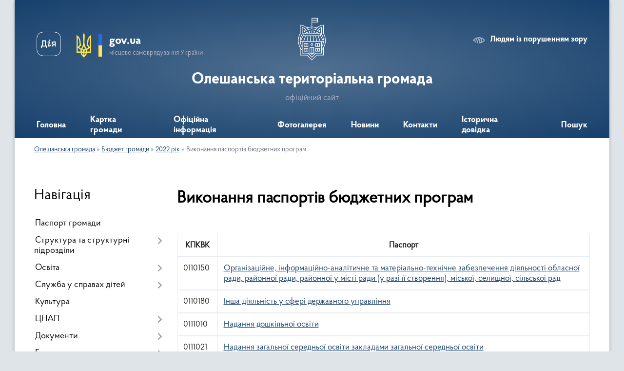

--- FILE ---
content_type: text/html; charset=UTF-8
request_url: https://oleshaotg.gov.ua/vikonannya-pasportiv-bjudzhetnih-program-12-46-06-18-01-2023/
body_size: 16096
content:
<!DOCTYPE html>
<html lang="uk">
<head>
	<!--[if IE]><meta http-equiv="X-UA-Compatible" content="IE=edge"><![endif]-->
	<meta charset="utf-8">
	<meta name="viewport" content="width=device-width, initial-scale=1">
	<!--[if IE]><script>
		document.createElement('header');
		document.createElement('nav');
		document.createElement('main');
		document.createElement('section');
		document.createElement('article');
		document.createElement('aside');
		document.createElement('footer');
		document.createElement('figure');
		document.createElement('figcaption');
	</script><![endif]-->
	<title>Виконання паспортів бюджетних програм | Олешанська територіальна громада офіційний сайт</title>
	<meta name="description" content="КПКВК Паспорт   0110150 Організаційне, інформаційно-аналітичне та матеріально-технічне забезпечення діяльності обласної ради, районної ради, районної у місті ради (у разі її створення), міської, селищної, сільс">
	<meta name="keywords" content="Виконання, паспортів, бюджетних, програм, |, Олешанська, територіальна, громада, офіційний, сайт">

	
		<meta property="og:image" content="//gromada.org.ua/themes/km2/img/logo.svg">
					
		<link rel="apple-touch-icon" sizes="57x57" href="https://gromada.org.ua/apple-icon-57x57.png">
	<link rel="apple-touch-icon" sizes="60x60" href="https://gromada.org.ua/apple-icon-60x60.png">
	<link rel="apple-touch-icon" sizes="72x72" href="https://gromada.org.ua/apple-icon-72x72.png">
	<link rel="apple-touch-icon" sizes="76x76" href="https://gromada.org.ua/apple-icon-76x76.png">
	<link rel="apple-touch-icon" sizes="114x114" href="https://gromada.org.ua/apple-icon-114x114.png">
	<link rel="apple-touch-icon" sizes="120x120" href="https://gromada.org.ua/apple-icon-120x120.png">
	<link rel="apple-touch-icon" sizes="144x144" href="https://gromada.org.ua/apple-icon-144x144.png">
	<link rel="apple-touch-icon" sizes="152x152" href="https://gromada.org.ua/apple-icon-152x152.png">
	<link rel="apple-touch-icon" sizes="180x180" href="https://gromada.org.ua/apple-icon-180x180.png">
	<link rel="icon" type="image/png" sizes="192x192"  href="https://gromada.org.ua/android-icon-192x192.png">
	<link rel="icon" type="image/png" sizes="32x32" href="https://gromada.org.ua/favicon-32x32.png">
	<link rel="icon" type="image/png" sizes="96x96" href="https://gromada.org.ua/favicon-96x96.png">
	<link rel="icon" type="image/png" sizes="16x16" href="https://gromada.org.ua/favicon-16x16.png">
	<link rel="manifest" href="https://gromada.org.ua/manifest.json">
	<meta name="msapplication-TileColor" content="#ffffff">
	<meta name="msapplication-TileImage" content="https://gromada.org.ua/ms-icon-144x144.png">
	<meta name="theme-color" content="#ffffff">
	
	
		<meta name="robots" content="">
	
    <link rel="preload" href="https://cdnjs.cloudflare.com/ajax/libs/font-awesome/5.9.0/css/all.min.css" as="style">
	<link rel="stylesheet" href="https://cdnjs.cloudflare.com/ajax/libs/font-awesome/5.9.0/css/all.min.css" integrity="sha512-q3eWabyZPc1XTCmF+8/LuE1ozpg5xxn7iO89yfSOd5/oKvyqLngoNGsx8jq92Y8eXJ/IRxQbEC+FGSYxtk2oiw==" crossorigin="anonymous" referrerpolicy="no-referrer" />

    <link rel="preload" href="//gromada.org.ua/themes/km2/css/styles_vip.css?v=3.34" as="style">
	<link rel="stylesheet" href="//gromada.org.ua/themes/km2/css/styles_vip.css?v=3.34">
	<link rel="stylesheet" href="//gromada.org.ua/themes/km2/css/9890/theme_vip.css?v=1769823771">
	
		<!--[if lt IE 9]>
	<script src="https://oss.maxcdn.com/html5shiv/3.7.2/html5shiv.min.js"></script>
	<script src="https://oss.maxcdn.com/respond/1.4.2/respond.min.js"></script>
	<![endif]-->
	<!--[if gte IE 9]>
	<style type="text/css">
		.gradient { filter: none; }
	</style>
	<![endif]-->

</head>
<body class="">

	<a href="#top_menu" class="skip-link link" aria-label="Перейти до головного меню (Alt+1)" accesskey="1">Перейти до головного меню (Alt+1)</a>
	<a href="#left_menu" class="skip-link link" aria-label="Перейти до бічного меню (Alt+2)" accesskey="2">Перейти до бічного меню (Alt+2)</a>
    <a href="#main_content" class="skip-link link" aria-label="Перейти до головного вмісту (Alt+3)" accesskey="3">Перейти до текстового вмісту (Alt+3)</a>




	
	<div class="wrap">
		
		<header>
			<div class="header_wrap">
				<div class="logo">
					<a href="https://oleshaotg.gov.ua/" id="logo" class="form_2">
						<img class="svg" src="//gromada.org.ua/themes/km2/img/logo.svg" alt="Герб Олешанська територіальна громада - офіційний сайт">
					</a>
				</div>
				<div class="title">
					<div class="slogan_1">Олешанська територіальна громада</div>
					<div class="slogan_2">офіційний сайт</div>
				</div>
				<div class="gov_ua_block">
					<a class="diia" href="https://diia.gov.ua/" target="_blank" rel="nofollow" title="Державні послуги онлайн"><img src="//gromada.org.ua/themes/km2/img/diia.png" alt="Логотип Diia"></a>
					<img src="//gromada.org.ua/themes/km2/img/gerb.svg" class="gerb" alt="Герб України">
					<span class="devider"></span>
					<div class="title">
						<b>gov.ua</b>
						<span>місцеве самоврядування України</span>
					</div>
				</div>
								<div class="alt_link">
					<a href="#" rel="nofollow" title="Режим високої контастності" onclick="return set_special('930081679a2dfd156e7252edbfd369b0bf04edde');">Людям із порушенням зору</a>
				</div>
								
				<section class="top_nav">
					<nav class="main_menu" id="top_menu">
						<ul>
														<li class="">
								<a href="https://oleshaotg.gov.ua/main/"><span>Головна</span></a>
																							</li>
														<li class="">
								<a href="https://oleshaotg.gov.ua/structure/"><span>Картка громади</span></a>
																							</li>
														<li class="">
								<a href="https://oleshaotg.gov.ua/news/"><span>Офіційна інформація</span></a>
																							</li>
														<li class="">
								<a href="https://oleshaotg.gov.ua/photo/"><span>Фотогалерея</span></a>
																							</li>
														<li class="">
								<a href="https://oleshaotg.gov.ua/novini-16-43-50-26-09-2024/"><span>Новини</span></a>
																							</li>
														<li class="">
								<a href="https://oleshaotg.gov.ua/feedback/"><span>Контакти</span></a>
																							</li>
														<li class="">
								<a href="https://oleshaotg.gov.ua/istorichna-dovidka-17-05-40-26-04-2021/"><span>Історична довідка</span></a>
																							</li>
																				</ul>
					</nav>
					&nbsp;
					<button class="menu-button" id="open-button"><i class="fas fa-bars"></i> Меню сайту</button>
					<a href="https://oleshaotg.gov.ua/search/" rel="nofollow" class="search_button">Пошук</a>
				</section>
				
			</div>
		</header>
				
		<section class="bread_crumbs">
		<div xmlns:v="http://rdf.data-vocabulary.org/#"><a href="/">Олешанська громада</a> &raquo; <a href="/bjudzhet-12-44-00-25-04-2019/">Бюджет громади</a> &raquo; <a href="/2022-rik-11-28-58-20-12-2021/">2022 рік</a> &raquo; <span aria-current="page">Виконання паспортів бюджетних програм</span> </div>
	</section>
	
	<section class="center_block">
		<div class="row">
			<div class="grid-25 fr">
				<aside>
				
									
										<div class="sidebar_title">Навігація</div>
										
					<nav class="sidebar_menu" id="left_menu">
						<ul>
														<li class="">
								<a href="https://oleshaotg.gov.ua/pasport-otg-21-48-33-23-04-2019/"><span>Паспорт громади</span></a>
																							</li>
														<li class=" has-sub">
								<a href="https://oleshaotg.gov.ua/strukturni-pidrozdili-14-10-18-25-04-2019/"><span>Структура та структурні підрозділи</span></a>
																<button onclick="return show_next_level(this);" aria-label="Показати підменю"></button>
																								<ul>
																		<li class="">
										<a href="https://oleshaotg.gov.ua/golova-gromadi-21-51-36-23-04-2019/"><span>Голова громади</span></a>
																													</li>
																		<li class="">
										<a href="https://oleshaotg.gov.ua/vikonavchij-komitet-22-05-51-23-04-2019/"><span>Виконавчий комітет</span></a>
																													</li>
																		<li class="">
										<a href="https://oleshaotg.gov.ua/starosti-21-59-05-23-04-2019/"><span>Старости</span></a>
																													</li>
																		<li class="">
										<a href="https://oleshaotg.gov.ua/zagalnij-viddil-12-33-50-20-05-2019/"><span>Організаційний відділ</span></a>
																													</li>
																		<li class="">
										<a href="https://oleshaotg.gov.ua/zagalnij-viddil-15-12-23-04-01-2021/"><span>Загальний відділ</span></a>
																													</li>
																		<li class=" has-sub">
										<a href="https://oleshaotg.gov.ua/deputatskij-korpus-22-02-04-23-04-2019/"><span>Депутатський корпус</span></a>
																				<button onclick="return show_next_level(this);" aria-label="Показати підменю"></button>
																														<ul>
																						<li><a href="https://oleshaotg.gov.ua/rozpodil-teritorii-za-deputatami-12-56-45-25-04-2019/"><span>Розподіл території за депутатами</span></a></li>
																																</ul>
																			</li>
																		<li class="">
										<a href="https://oleshaotg.gov.ua/viddil-ekonomiki-pidpriemnictva-zhitlovokomunalnogo-gospodarstva-zemelnih-vidnosin-ta-blagoustroju-12-33-23-20-05-2019/"><span>Відділ економіки, підприємництва, житлово-комунального господарства, земельних відносин та благоустрою</span></a>
																													</li>
																		<li class="">
										<a href="https://oleshaotg.gov.ua/viddil-zemelnih-resursiv-15-13-54-04-01-2021/"><span>Відділ земельних ресурсів</span></a>
																													</li>
																		<li class=" has-sub">
										<a href="https://oleshaotg.gov.ua/viddil-osviti-ohoroni-zdorovya-socialnogo-zahistu-kulturi-sportu-turizmu-simi-ta-molodi-i-religii-12-27-28-20-05-2019/"><span>Відділ освіти та охорони здоров’я</span></a>
																				<button onclick="return show_next_level(this);" aria-label="Показати підменю"></button>
																														<ul>
																						<li><a href="https://oleshaotg.gov.ua/oficijni-dokumenti-viddilu-14-06-05-20-05-2019/"><span>Офіційні документи відділу</span></a></li>
																																</ul>
																			</li>
																		<li class="">
										<a href="https://oleshaotg.gov.ua/viddil-sim’i-molodi-sportu-i-turizmu-15-14-58-04-01-2021/"><span>Відділ сім’ї, молоді, спорту і туризму</span></a>
																													</li>
																		<li class="">
										<a href="https://oleshaotg.gov.ua/viddil-finansiv-dohodiv-vidatkiv-obliku-ta-zvitnosti-12-48-13-20-05-2019/"><span>Відділ фінансів</span></a>
																													</li>
																		<li class="">
										<a href="https://oleshaotg.gov.ua/viddil-buhgalterskogo-obliku-ta-zvitnosti-15-16-18-04-01-2021/"><span>Відділ бухгалтерського обліку та звітності</span></a>
																													</li>
																		<li class="">
										<a href="https://oleshaotg.gov.ua/sluzhba-u-spravah-ditej-15-19-50-04-01-2021/"><span>Служба у справах дітей</span></a>
																													</li>
																		<li class="">
										<a href="https://oleshaotg.gov.ua/viddil-nadannya-socialnih-poslug-15-20-25-04-01-2021/"><span>Відділ надання соціальних послуг</span></a>
																													</li>
																		<li class="">
										<a href="https://oleshaotg.gov.ua/centr-nadannya-administrativnih-poslug-12-48-47-20-05-2019/"><span>Центр надання адміністративних послуг</span></a>
																													</li>
																										</ul>
															</li>
														<li class=" has-sub">
								<a href="https://oleshaotg.gov.ua/osvita-13-03-29-25-04-2019/"><span>Освіта</span></a>
																<button onclick="return show_next_level(this);" aria-label="Показати підменю"></button>
																								<ul>
																		<li class=" has-sub">
										<a href="https://oleshaotg.gov.ua/zakladi-zagalnoi-shkilnoi-osviti-13-08-27-25-04-2019/"><span>Заклади загальної середньої освіти</span></a>
																				<button onclick="return show_next_level(this);" aria-label="Показати підменю"></button>
																														<ul>
																						<li><a href="https://oleshaotg.gov.ua/oleshanskij-licej-10-01-19-08-09-2020/"><span>Олешанський ліцей</span></a></li>
																						<li><a href="https://oleshaotg.gov.ua/delivskij-licej-10-01-49-08-09-2020/"><span>Делівський ліцей</span></a></li>
																						<li><a href="https://oleshaotg.gov.ua/budzinska-gimnaziya-10-02-23-08-09-2020/"><span>Будзинська гімназія</span></a></li>
																						<li><a href="https://oleshaotg.gov.ua/dolinska-gimnaziya-10-02-49-08-09-2020/"><span>Долинська гімназія</span></a></li>
																						<li><a href="https://oleshaotg.gov.ua/ozeryanska-gimnaziya-10-03-23-08-09-2020/"><span>Озерянська гімназія</span></a></li>
																																</ul>
																			</li>
																		<li class=" has-sub">
										<a href="https://oleshaotg.gov.ua/zakladi-doshkilnoi-osviti-13-09-02-25-04-2019/"><span>Заклади дошкільної освіти</span></a>
																				<button onclick="return show_next_level(this);" aria-label="Показати підменю"></button>
																														<ul>
																						<li><a href="https://oleshaotg.gov.ua/zdo-romashka-13-14-45-17-05-2019/"><span>ЗДО "Ромашка" с. Олеша</span></a></li>
																						<li><a href="https://oleshaotg.gov.ua/zdo-veselka-13-10-13-25-04-2019/"><span>ЗДО "Веселка" с. Делева</span></a></li>
																						<li><a href="https://oleshaotg.gov.ua/zdo-sonechko-s-petriv-15-07-48-12-05-2021/"><span>ЗДО "Сонечко" с. Петрів</span></a></li>
																																</ul>
																			</li>
																		<li class="">
										<a href="https://oleshaotg.gov.ua/publichna-dokumentaciya-11-08-47-22-02-2021/"><span>Публічна документація</span></a>
																													</li>
																		<li class="">
										<a href="https://oleshaotg.gov.ua/kolektivni-dogovori-09-19-30-10-02-2022/"><span>Колективні договори</span></a>
																													</li>
																										</ul>
															</li>
														<li class=" has-sub">
								<a href="https://oleshaotg.gov.ua/sluzhba-u-spravah-ditej-15-43-34-17-05-2021/"><span>Служба у справах дітей</span></a>
																<button onclick="return show_next_level(this);" aria-label="Показати підменю"></button>
																								<ul>
																		<li class="">
										<a href="https://oleshaotg.gov.ua/novini-13-47-47-31-05-2021/"><span>Новини</span></a>
																													</li>
																		<li class="">
										<a href="https://oleshaotg.gov.ua/bjudzhetni-zapiti-12-36-31-20-12-2021/"><span>Бюджетні запити</span></a>
																													</li>
																		<li class="">
										<a href="https://oleshaotg.gov.ua/opikapikluvannya-11-44-46-24-08-2023/"><span>Форми сімейного виховання</span></a>
																													</li>
																										</ul>
															</li>
														<li class="">
								<a href="https://oleshaotg.gov.ua/kultura-12-05-27-08-07-2019/"><span>Культура</span></a>
																							</li>
														<li class=" has-sub">
								<a href="https://oleshaotg.gov.ua/cnap-16-15-27-29-12-2020/"><span>ЦНАП</span></a>
																<button onclick="return show_next_level(this);" aria-label="Показати підменю"></button>
																								<ul>
																		<li class="">
										<a href="https://oleshaotg.gov.ua/oficijni-dokumenti-16-16-25-29-12-2020/"><span>Офіційні документи</span></a>
																													</li>
																										</ul>
															</li>
														<li class=" has-sub">
								<a href="https://oleshaotg.gov.ua/dokumenti-15-29-53-22-04-2021/"><span>Документи</span></a>
																<button onclick="return show_next_level(this);" aria-label="Показати підменю"></button>
																								<ul>
																		<li class="">
										<a href="https://oleshaotg.gov.ua/docs/"><span>Пошук документів</span></a>
																													</li>
																		<li class="">
										<a href="https://oleshaotg.gov.ua/akti-regulyatornogo-vplivu-13-26-51-28-05-2020/"><span>Регуляторна політика</span></a>
																													</li>
																		<li class="">
										<a href="https://oleshaotg.gov.ua/strategiya-rozvitku-oleshanskoi-tg-15-06-03-10-07-2023/"><span>Стратегія розвитку Олешанської ТГ</span></a>
																													</li>
																		<li class="">
										<a href="https://oleshaotg.gov.ua/miscevi-podatki-ta-zbori-12-21-46-25-07-2023/"><span>Місцеві податки та збори</span></a>
																													</li>
																		<li class="">
										<a href="https://oleshaotg.gov.ua/socialnoekonomichnij-rozvitok-16-08-11-28-03-2025/"><span>Соціально-економічний розвиток</span></a>
																													</li>
																										</ul>
															</li>
														<li class="active has-sub">
								<a href="https://oleshaotg.gov.ua/bjudzhet-12-44-00-25-04-2019/"><span>Бюджет громади</span></a>
																<button onclick="return show_next_level(this);" aria-label="Показати підменю"></button>
																								<ul>
																		<li class=" has-sub">
										<a href="https://oleshaotg.gov.ua/2019-12-49-09-28-10-2019/"><span>2019 рік</span></a>
																				<button onclick="return show_next_level(this);" aria-label="Показати підменю"></button>
																														<ul>
																						<li><a href="https://oleshaotg.gov.ua/2019-rik-12-45-27-25-04-2019/"><span>Основні документи</span></a></li>
																						<li><a href="https://oleshaotg.gov.ua/pasporti-bjudzhetnih-program-12-52-37-28-10-2019/"><span>Паспорти бюджетних програм</span></a></li>
																																</ul>
																			</li>
																		<li class=" has-sub">
										<a href="https://oleshaotg.gov.ua/2018-rik-12-44-55-25-04-2019/"><span>2020 рік</span></a>
																				<button onclick="return show_next_level(this);" aria-label="Показати підменю"></button>
																														<ul>
																						<li><a href="https://oleshaotg.gov.ua/osnovni-dokumenti-14-28-35-18-12-2019/"><span>Основні документи</span></a></li>
																						<li><a href="https://oleshaotg.gov.ua/pasporti-bjudzhetnih-program-14-30-22-18-12-2019/"><span>Паспорти бюджетних програм</span></a></li>
																						<li><a href="https://oleshaotg.gov.ua/vikonannya-bjudzhetnih-pasportiv-12-24-18-06-05-2021/"><span>Виконання бюджетних паспортів</span></a></li>
																																</ul>
																			</li>
																		<li class=" has-sub">
										<a href="https://oleshaotg.gov.ua/2021-rik-09-38-25-10-12-2020/"><span>2021 рік</span></a>
																				<button onclick="return show_next_level(this);" aria-label="Показати підменю"></button>
																														<ul>
																						<li><a href="https://oleshaotg.gov.ua/osnovni-dokumenti-09-40-00-10-12-2020/"><span>Основні документи</span></a></li>
																						<li><a href="https://oleshaotg.gov.ua/bjudzhetni-zapiti-09-47-54-16-12-2020/"><span>Бюджетні запити</span></a></li>
																						<li><a href="https://oleshaotg.gov.ua/pasporti-bjudzhetnih-program-09-40-24-10-12-2020/"><span>Паспорти бюджетних програм</span></a></li>
																						<li><a href="https://oleshaotg.gov.ua/vikonannya-bjudzhetnih-pasportiv-11-32-36-31-01-2022/"><span>Виконання паспортів бюджетних програм</span></a></li>
																						<li><a href="https://oleshaotg.gov.ua/bjudzhetnij-reglament-11-10-51-10-12-2020/"><span>Бюджетний регламент</span></a></li>
																																</ul>
																			</li>
																		<li class="active has-sub">
										<a href="https://oleshaotg.gov.ua/2022-rik-11-28-58-20-12-2021/"><span>2022 рік</span></a>
																				<button onclick="return show_next_level(this);" aria-label="Показати підменю"></button>
																														<ul>
																						<li><a href="https://oleshaotg.gov.ua/osnovni-dokumenti-11-30-21-20-12-2021/"><span>Основні документи</span></a></li>
																						<li><a href="https://oleshaotg.gov.ua/bjudzhetni-zapiti-11-31-54-20-12-2021/"><span>Бюджетні запити</span></a></li>
																						<li><a href="https://oleshaotg.gov.ua/pasporti-bjudzhetnih-program-11-31-02-20-12-2021/"><span>Паспорти бюджетних програм</span></a></li>
																						<li class="active"><a href="https://oleshaotg.gov.ua/vikonannya-pasportiv-bjudzhetnih-program-12-46-06-18-01-2023/"><span>Виконання паспортів бюджетних програм</span></a></li>
																						<li><a href="https://oleshaotg.gov.ua/bjudzhetnij-reglament-11-31-26-20-12-2021/"><span>Бюджетний регламент</span></a></li>
																																</ul>
																			</li>
																		<li class=" has-sub">
										<a href="https://oleshaotg.gov.ua/2023-rik-12-34-42-28-12-2022/"><span>2023 рік</span></a>
																				<button onclick="return show_next_level(this);" aria-label="Показати підменю"></button>
																														<ul>
																						<li><a href="https://oleshaotg.gov.ua/osnovni-dokumenti-12-35-18-28-12-2022/"><span>Основні документи</span></a></li>
																						<li><a href="https://oleshaotg.gov.ua/bjudzhetni-zapiti-12-35-50-28-12-2022/"><span>Бюджетні запити</span></a></li>
																						<li><a href="https://oleshaotg.gov.ua/pasporti-bjudzhetnih-program-15-39-59-20-01-2023/"><span>Паспорти бюджетних програм</span></a></li>
																						<li><a href="https://oleshaotg.gov.ua/vikonannya-pasportiv-bjudzhetnih-program-u-2023-roci-09-12-00-30-01-2024/"><span>Виконання паспортів бюджетних програм у 2023 році</span></a></li>
																																</ul>
																			</li>
																		<li class=" has-sub">
										<a href="https://oleshaotg.gov.ua/2024-rik-14-38-18-04-01-2024/"><span>2024 рік</span></a>
																				<button onclick="return show_next_level(this);" aria-label="Показати підменю"></button>
																														<ul>
																						<li><a href="https://oleshaotg.gov.ua/osnovni-dokumenti-14-38-53-04-01-2024/"><span>Основні документи</span></a></li>
																						<li><a href="https://oleshaotg.gov.ua/bjudzhetni-zapiti-14-39-12-04-01-2024/"><span>Бюджетні запити</span></a></li>
																						<li><a href="https://oleshaotg.gov.ua/pasporti-bjudzhetnih-program-14-39-31-04-01-2024/"><span>Паспорти бюджетних програм</span></a></li>
																						<li><a href="https://oleshaotg.gov.ua/vikonannya-pasportiv-bjudzhetnih-program-u-2024-roci-15-06-23-30-01-2025/"><span>Виконання паспортів бюджетних програм у 2024 році</span></a></li>
																																</ul>
																			</li>
																		<li class=" has-sub">
										<a href="https://oleshaotg.gov.ua/2025-rik-15-04-43-30-01-2025/"><span>2025 рік</span></a>
																				<button onclick="return show_next_level(this);" aria-label="Показати підменю"></button>
																														<ul>
																						<li><a href="https://oleshaotg.gov.ua/osnovni-dokumenti-15-05-12-30-01-2025/"><span>Основні документи</span></a></li>
																						<li><a href="https://oleshaotg.gov.ua/bjudzhetni-zapiti-15-05-32-30-01-2025/"><span>Бюджетні запити</span></a></li>
																						<li><a href="https://oleshaotg.gov.ua/pasporti-bjudzhetnih-program-15-05-54-30-01-2025/"><span>Паспорти бюджетних програм</span></a></li>
																						<li><a href="https://oleshaotg.gov.ua/vikonannya-pasportiv-bjudzhetnih-program-u-2025-roci-13-04-32-29-01-2026/"><span>Виконання паспортів бюджетних програм у 2025 році</span></a></li>
																																</ul>
																			</li>
																		<li class=" has-sub">
										<a href="https://oleshaotg.gov.ua/2026-rik-11-38-11-26-01-2026/"><span>2026 рік</span></a>
																				<button onclick="return show_next_level(this);" aria-label="Показати підменю"></button>
																														<ul>
																						<li><a href="https://oleshaotg.gov.ua/osnovni-dokumenti-11-39-47-26-01-2026/"><span>Основні документи</span></a></li>
																						<li><a href="https://oleshaotg.gov.ua/bjudzhetni-zapiti-11-40-32-26-01-2026/"><span>Бюджетні запити</span></a></li>
																						<li><a href="https://oleshaotg.gov.ua/pasporti-bjudzhetnih-program-11-41-11-26-01-2026/"><span>Паспорти бюджетних програм</span></a></li>
																						<li><a href="https://oleshaotg.gov.ua/vikonannya-pasportiv-bjudzhetnih-program-u-2025-roci-11-50-21-30-01-2026/"><span>Виконання паспортів бюджетних програм у 2026 році</span></a></li>
																																</ul>
																			</li>
																										</ul>
															</li>
														<li class="">
								<a href="https://oleshaotg.gov.ua/ogoloshennya-15-45-00-08-07-2019/"><span>Оголошення !!!</span></a>
																							</li>
														<li class="">
								<a href="https://oleshaotg.gov.ua/vakansii-12-44-52-08-07-2019/"><span>Вакансії</span></a>
																							</li>
														<li class=" has-sub">
								<a href="https://oleshaotg.gov.ua/rozpodil-teritorii-za-deputatami-22-10-18-23-04-2019/"><span>До відома мешканців Олешанської ТГ</span></a>
																<button onclick="return show_next_level(this);" aria-label="Показати підменю"></button>
																								<ul>
																		<li class="">
										<a href="https://oleshaotg.gov.ua/derzhspozhivsluzhba-informue-17-18-19-23-05-2019/"><span>Держпродспоживслужба інформує</span></a>
																													</li>
																		<li class="">
										<a href="https://oleshaotg.gov.ua/storinka-derzhavnoi-podatkovoi-sluzhbi-15-53-21-27-01-2020/"><span>Сторінка державної податкової служби</span></a>
																													</li>
																		<li class="">
										<a href="https://oleshaotg.gov.ua/novini-fondu-socialnogo-strahuvannya-ukraini-13-17-19-13-09-2021/"><span>Новини фонду соціального страхування України</span></a>
																													</li>
																		<li class="">
										<a href="https://oleshaotg.gov.ua/storinka-sanitarnoepidemiologichnoi-sluzhbi-18-08-12-12-06-2019/"><span>Сторінка Івано-Франківського районного відділу Державної установи «Івано-Франківський обласний центр контролю та профілактики хвороб МОЗ України»</span></a>
																													</li>
																		<li class="">
										<a href="https://oleshaotg.gov.ua/konsultue-ministr-justicii-16-33-21-23-05-2019/"><span>Консультує міністр юстиції</span></a>
																													</li>
																		<li class="">
										<a href="https://oleshaotg.gov.ua/novini-centru-zajnyatosti-12-10-54-28-04-2021/"><span>Новини служби зайнятості</span></a>
																													</li>
																		<li class="">
										<a href="https://oleshaotg.gov.ua/informue-tlumacke-bjuro-pravovoi-dopomogi-14-40-25-16-02-2022/"><span>Інформує Тлумацьке бюро правової допомоги</span></a>
																													</li>
																		<li class="">
										<a href="https://oleshaotg.gov.ua/storinka-golovnogo-upravlinnya-statistiki-v-ivanofrankivskij-oblasti-09-17-06-08-06-2021/"><span>Сторінка Головного управління статистики в Івано-Франківській області</span></a>
																													</li>
																		<li class="">
										<a href="https://oleshaotg.gov.ua/upravlinnya-derzhpraci-v-ivanofrankivskij-oblasti-informue-15-29-00-13-07-2021/"><span>Управління держпраці в Івано-Франківській області інформує</span></a>
																													</li>
																		<li class="">
										<a href="https://oleshaotg.gov.ua/protidiya-domashnomu-nasilstvu-16-02-38-12-12-2023/"><span>Протидія домашньому насильству</span></a>
																													</li>
																										</ul>
															</li>
														<li class="">
								<a href="https://oleshaotg.gov.ua/rozklad-ruhu-avtobusiv-14-29-43-27-12-2019/"><span>Розклад руху автобусів</span></a>
																							</li>
														<li class=" has-sub">
								<a href="https://oleshaotg.gov.ua/grafik-prijomu-gromadyan-z-osobistih-pitan-kerivnictvom-rajonnoi-derzhavnoi-administracii-u-i-pivrichchi-2022-roku-11-17-27-19-01-2022/"><span>Публічні закупівлі</span></a>
																<button onclick="return show_next_level(this);" aria-label="Показати підменю"></button>
																								<ul>
																		<li class=" has-sub">
										<a href="https://oleshaotg.gov.ua/opriljudnennya-obgruntuvannya-tehnichnih-ta-yakisnih-harakteristik-predmeta-zakupivli-rozmiru-bjudzhetnogo-priznachennya-ochikuvanoi-vartost-21-51-51-01-08-2024/"><span>Оприлюднення обґрунтування технічних та якісних характеристик предмета закупівлі, розміру бюджетного призначення, очікуваної вартості предмета закупівлі</span></a>
																				<button onclick="return show_next_level(this);" aria-label="Показати підменю"></button>
																														<ul>
																						<li><a href="https://oleshaotg.gov.ua/2024-rik-16-14-15-06-02-2025/"><span>2024 рік</span></a></li>
																						<li><a href="https://oleshaotg.gov.ua/2025-rik-16-14-43-06-02-2025/"><span>2025 рік</span></a></li>
																																</ul>
																			</li>
																										</ul>
															</li>
													</ul>
						
												
					</nav>

											<div class="sidebar_title">Публічні закупівлі</div>	
<div class="petition_block">

		<p><a href="https://oleshaotg.gov.ua/prozorro/" title="Публічні закупівлі Прозорро"><img src="//gromada.org.ua/themes/km2/img/prozorro_logo.png?v=2025" alt="Prozorro"></a></p>
	
	
	
</div>									
											<div class="sidebar_title">Особистий кабінет користувача</div>

<div class="petition_block">

		<div class="alert alert-warning">
		Ви не авторизовані. Для того, щоб мати змогу створювати або підтримувати петиції<br>
		<a href="#auth_petition" class="open-popup add_petition btn btn-yellow btn-small btn-block" style="margin-top: 10px;"><i class="fa fa-user"></i> авторизуйтесь</a>
	</div>
		
			<h2 style="margin: 30px 0;">Система петицій</h2>
		
					<div class="none_petition">Немає петицій, за які можна голосувати</div>
						
		
	
</div>
					
					
					
											<div class="sidebar_title">Звернення до посадовця</div>

<div class="appeals_block">

	
		
		<div class="row sidebar_persons">
						<div class="grid-30">
				<div class="one_sidebar_person">
					<div class="img"><a href="https://oleshaotg.gov.ua/persons/350/"><img src="https://rada.info/upload/users_files/04356946/deputats/iAA_i.jpg" alt="Двояк Богдан Володимирович"></a></div>
					<div class="title"><a href="https://oleshaotg.gov.ua/persons/350/">Двояк Богдан Володимирович</a></div>
				</div>
			</div>
						<div class="clearfix"></div>
		</div>

						
				<p class="center appeal_cabinet"><a href="#auth_person" class="alert-link open-popup"><i class="fas fa-unlock-alt"></i> Кабінет посадової особи</a></p>
			
	
</div>					
										<div id="banner_block">

						<hr />
<h3 style="text-align: center;"><meta charset="utf-8" /><a rel="nofollow" href="http://howareu.com" target="_blank"><b id="docs-internal-guid-c3fc7c82-7fff-b408-1ac3-060e928cf89b">Всеукраїнська програма</b></a></h3>

<h3 style="text-align: center;"><a rel="nofollow" href="http://howareu.com" target="_blank"><b>ментального здоров&rsquo;я &laquo;Ти як?&raquo;</b></a></h3>

<p style="text-align: center;"><a rel="nofollow" href="http://howareu.com" target="_blank"><b><img alt="Фото без опису"  src="https://rada.info/upload/users_files/04356946/83503f8ff64755f4f4e86b82ac114c2d.jpg" style="width: 252px; height: 448px;" /></b></a></p>

<p style="text-align: center;"><meta charset="utf-8" /><a rel="nofollow" href="https://bf.in.ua/useful/" target="_blank">Як допомогти собі та іншим у періоди стресу</a></p>

<hr />
<h3 style="text-align: center;"><strong>ГІД<br />
З ДЕРЖАВНИХ ПОСЛУГ</strong></h3>

<p style="text-align: center;"><strong><a rel="nofollow" href="https://guide.diia.gov.ua/" target="_blank"><img alt="Фото без опису"  src="https://rada.info/upload/users_files/04356946/5718e168acff7454ad5793a9015763ef.jpg" style="width: 237px; height: 118px;" /></a></strong></p>

<p style="text-align: center;"><span style="font-size:11px;">Єдиний&nbsp; офіційний&nbsp; ресурс,&nbsp; який&nbsp; містить<br />
актуальну інформацію про всі державні послуги в Україні,які надаються<br />
органами виконавчої влади та органами місцевого самоврядування.<br />
Завдяки Гіду громадяни можуть дізнатися, як отримати будь-яку державну<br />
послугу, не покидаючи домівку та без звернень до посередників.</span></p>

<hr />
<h3 style="text-align: center;"><strong>&nbsp;ДІЯ. ПЛАТФОРМА ЦЕНТРІВ</strong></h3>

<p style="text-align: center;"><a rel="nofollow" href="https://center.diia.gov.ua/" target="_blank"><img alt="Фото без опису"  src="https://rada.info/upload/users_files/04356946/decf6b7e668f84b86e1ab69d678d0fc9.jpg" style="width: 161px; height: 50px;" /></a></p>

<p style="text-align: center;"><a rel="nofollow" href="https://center.diia.gov.ua/" target="_blank"><img alt="Фото без опису"  src="https://rada.info/upload/users_files/04356946/47f5bb6f8ba4912a1eeef3e8126654df.jpg" style="width: 164px; height: 142px;" /></a></p>

<p style="text-align: center;">Сучасний державний сервіс у кожному куточку України<br />
Мережа місць, де можна отримати всі необхідні протягом життя адміністративні послуги.<br />
Без черг. Без біганини. Без зайвих довідок.</p>

<hr />
<h3 style="text-align: center;"><strong>&nbsp;ЯК ОТРИМАТИ БЕЗОПЛАТНУ ПРАВОВУ ДОПОМОГУ!!!</strong></h3>

<p style="text-align: center;"><a rel="nofollow" href="https://www.legalaid.gov.ua/" target="_blank"><img alt="Сайт безоплатної правової допомоги" src="https://rada.info/upload/users_files/04356946/9a0a2e9c62232f6ed60277e76be568f9.jpg" style="width: 189px; height: 106px;" /></a></p>

<hr />
<h3 style="text-align: center;"><strong>ЯК ПРОТИДІЯТИ ДОМАШНЬОМУ<br />
НАСИЛЬСТВУ<br />
ТА ТОРГІВЛІ ЛЮДЬМИ!!!</strong></h3>

<p><span style="font-size:14px;"><b><img alt="Фото без опису"  src="https://rada.info/upload/users_files/04356946/092147b7e8bc5ad502d5571ed6ffa9f8.jpg" style="width: 250px; height: 155px;" /></b></span></p>

<p><a rel="nofollow" href="https://drive.google.com/open?id=1NdYVL4VMa66SuZSD_mYmmnj2MFI0gBQD&amp;usp=sharing" target="_blank"><span style="font-size:12px;">переглянути довідник</span></a></p>

<hr />
<h3 style="text-align: center;"><strong>ЯК ЗАПОБІГТИ ПРОЯВАМ<br />
ТОРГІВЛІ ЛЮДЬМИ!!!</strong></h3>

<p><img alt="Фото без опису"  src="https://rada.info/upload/users_files/04356946/d539d36f93e4b3aef41640d571024995.jpg" style="width: 259px; height: 194px;" /></p>

<div><span class="xfm_45115182" style="display:block;"><a data-safe-proxy-url="https://secureurl.ukr.net/linkfilter/jCiV6jKJMEQEx4y1qjYRW70GtME/aHR0cHM6Ly93d3cuaW5zdGFncmFtLmNvbS93b3JrX3NhZmVfdWEvP2lnc2hpZD0xMWg3ZGs5djZndzJ1/mwUogXY1yr0y92XjdD0Ds87Iq-FDHxHrQrxMzOsZS7__9lbO6LYrJsGJ1yL3I1EvCzlb45l14nklGVyn6B6QFhXBPVgjJRjWI6CRhUwB_rafITHZXPoElr6cnLllJ_8vKWAecFAOPsh2CjsN_QyA9RA:effLd_GJ0c1A2gDB?lang=uk" rel="nofollow" href="https://www.instagram.com/work_safe_ua/?igshid=11h7dk9v6gw2u" target="_blank">https://www.instagram.com/work_safe_ua/?igshid=11h7dk9v6gw2u</a></span></div>

<div><span class="xfm_45115182" style="display:block;"><a data-safe-proxy-url="https://secureurl.ukr.net/linkfilter/RdHcU1wNYN84yKQnH3lAE6qsrek/aHR0cHM6Ly93d3cuZmFjZWJvb2suY29tL3dvcmsuc2FmZS51YS8/mwUogXY1yr0y92XjdD0Ds87Iq-FDHxHrQrxMzOsZS7__9lbO6LYrJsGJ1yL3I1EvCzlb45l14nklGVyn6B6QFhXBPVgjJRjWI6CRhUwB_rafITHZXPoElr6cnLllJ_8vKWAecFAOPsh2CjsN_QyA9RA:effLd_GJ0c1A2gDB?lang=uk" rel="nofollow" href="https://www.facebook.com/work.safe.ua/" target="_blank">https://www.facebook.com/work.safe.ua/</a></span></div>

<div>
<hr />
<h3 style="text-align: center;"><span style="text-align:center;"><strong>ПРОЕКТ &laquo;ГАРЯЧА ЛІНІЯ ПІДТРИМКИ БАТЬКІВ<br />
ПІСЛЯ ПОЛОГІВ&raquo;</strong></span></h3>

<p><img alt="Фото без опису"  src="https://rada.info/upload/users_files/04356946/f81cc1dfed1080492cafeab4afff54a7.jpg" style="width: 251px; height: 354px;" /></p>

<p><a rel="nofollow" href="https://golada.org" target="_blank">Сайт ГО Клуб підтримки вагітності<br />
та материнства &laquo;Лада&raquo;</a></p>

<p><strong>У соціальних мережах:</strong></p>

<p><a rel="nofollow" href="https://www.facebook.com/GOkpvmLada" target="_blank">Facebook</a></p>

<p><a rel="nofollow" href="https://www.instagram.com/go.lada" target="_blank">Instagram</a></p>

<p><a rel="nofollow" href="https://t.me/GO_LadaBot" target="_blank">Telegram</a></p>
</div>

<p>&nbsp;</p>

<hr />
<h3 style="text-align: center;"><strong>ЕЛЕКТРОННИЙ КАБІНЕТ ОСОБИ З ІНВАЛІДНІСТЮ</strong></h3>

<p style="text-align: center;"><a rel="nofollow" href="https://ek-cbi.msp.gov.ua/" target="_blank"><img alt="Фото без опису"  src="https://rada.info/upload/users_files/04356946/0485fd3f7bf535ee91074ad8395cded4.jpg" style="width: 250px; height: 140px;" /></a></p>

<hr />
<h3 style="text-align: center;"><strong>ГОЛОВНЕ УПРАВЛІННЯ СТАТИСТИКИ ІНФОРМУЄ РЕСПОНДЕНТІВ</strong></h3>

<p style="text-align: center;"><a rel="nofollow" href="http://www.ifstat.gov.ua/men2016/RESPONDENTAM.HTM" target="_blank"><img alt="Фото без опису"  src="https://rada.info/upload/users_files/04356946/8f00d923962619dbcedb4bd19156c0a1.jpg" style="width: 250px; height: 145px;" /></a></p>

<hr />
<p><img alt="Фото без опису"  height="119" src="https://rada.info/upload/users_files/04356946/6450e7d5f3d6e464b7036be1e08edff8.png" width="327" /></p>

<table border="1" cellpadding="2" cellspacing="5">
	<tbody>
		<tr>
			<td style="vertical-align: middle; text-align: center;"><img alt="Фото без опису"  src="https://rada.info/upload/users_files/04356946/deb8d5d70054602a900ed97fb32c96cd.jpg" style="width: 30px; height: 30px;" /></td>
			<td><a rel="nofollow" href="https://www.president.gov.ua/" target="_blank">Президент України</a></td>
		</tr>
		<tr>
			<td style="text-align: center; vertical-align: middle;"><img alt="Фото без опису"  src="https://rada.info/upload/users_files/04356946/8ee54b4907b409bb8ec6a24c0bb8bfde.png" style="width: 20px; height: 28px;" /></td>
			<td><a rel="nofollow" href="https://rada.gov.ua/" target="_blank">Верховна Рада України</a></td>
		</tr>
		<tr>
			<td style="text-align: center; vertical-align: middle;"><img alt="Фото без опису"  src="https://rada.info/upload/users_files/04356946/8ee54b4907b409bb8ec6a24c0bb8bfde.png" style="width: 20px; height: 28px;" /></td>
			<td><a rel="nofollow" href="https://www.kmu.gov.ua/ua" target="_blank">Кабінет Міністрів України</a></td>
		</tr>
		<tr>
			<td style="text-align: center; vertical-align: middle;"><img alt="Фото без опису"  src="https://rada.info/upload/users_files/04356946/3dccd4fa33767954fefb62f4fb55eede.png" style="width: 35px; height: 40px;" /></td>
			<td><a rel="nofollow" href="http://www.ccu.gov.ua/">Конституційний суд України</a></td>
		</tr>
		<tr>
			<td style="text-align: center; vertical-align: middle;"><img alt="Фото без опису"  src="https://rada.info/upload/users_files/04356946/8b627c73fad6ba60cc0cb1cbc441caf8.jpg" style="width: 40px; height: 40px;" /></td>
			<td><a rel="nofollow" href="http://www.rnbo.gov.ua/" target="_blank">Рада національної безпеки і оборони України</a></td>
		</tr>
		<tr>
			<td style="text-align: center; vertical-align: middle;"><img alt="Фото без опису"  src="https://rada.info/upload/users_files/04356946/8ee54b4907b409bb8ec6a24c0bb8bfde.png" style="width: 20px; height: 28px;" /></td>
			<td><a rel="nofollow" href="https://www.kmu.gov.ua/ua/catalog" target="_blank">Інші органи виконавчої влади</a></td>
		</tr>
		<tr>
			<td style="text-align: center; vertical-align: middle;"><img alt="Фото без опису"  src="https://rada.info/upload/users_files/04356946/8ee54b4907b409bb8ec6a24c0bb8bfde.png" style="width: 20px; height: 28px;" /></td>
			<td><a rel="nofollow" href="http://www.if.gov.ua/" target="_blank">Івано-Франківська ОДА</a></td>
		</tr>
		<tr>
			<td style="text-align: center; vertical-align: middle;"><img alt="Фото без опису"  src="https://rada.info/upload/users_files/04356946/c591d8160b35fdc35b85daf20cbec2cf.jpg" style="width: 70px; height: 31px;" /></td>
			<td><a rel="nofollow" href="https://diia.gov.ua/" target="_blank">Державні послуги онлайн</a></td>
		</tr>
	</tbody>
</table>

<hr />
<h3><strong>Наші партнери</strong></h3>

<table border="1" cellpadding="2" cellspacing="5">
	<tbody>
		<tr>
			<td style="vertical-align: middle; text-align: center;"><img alt="Фото без опису"  src="https://rada.info/upload/users_files/04356946/afb91cdabee2347af406ee70b7ff1951.jpg" style="width: 50px; height: 48px;" /></td>
			<td><a rel="nofollow" href="https://www.auc.org.ua/" target="_blank">Асоціація міст України</a></td>
		</tr>
		<tr>
			<td style="vertical-align: middle; text-align: center;"><img alt="Фото без опису"  src="https://rada.info/upload/users_files/04356946/d07b46a979a6e2c91a0cc84dddcdd5e6.png" style="width: 40px; height: 43px;" /></td>
			<td><a rel="nofollow" href="https://www.facebook.com/ulead.if/" target="_blank">ULEAD Івано-Франківський регіональний офіс</a></td>
		</tr>
		<tr>
			<td style="vertical-align: middle; text-align: center;"><img alt="Фото без опису"  src="https://rada.info/upload/users_files/04356946/c8ed75ee9a512a126388f1bf3d79b020.png" style="width: 75px; height: 23px;" /></td>
			<td><a rel="nofollow" href="https://www.usaid.gov/uk/ukraine" target="_blank">Агенство США з міжнародного розвитку</a></td>
		</tr>
	</tbody>
</table>

<hr />
						<div class="clearfix"></div>

						<A rel="nofollow" href="https://www.dilovamova.com/"><IMG width=221 height=250 border=0 alt="Українське ділове мовлення. Календар свят" title="Українське ділове мовлення. Календар свят" src="https://www.dilovamova.com/images/wpi.cache/informer/informer_05.png"></A>
</span></p>
<!-- weather widget start --><a target="_blank" rel="nofollow" href="https://hotelmix.com.ua/weather/olesha-w253734"><img src="https://w.bookcdn.com/weather/picture/4_w253734_1_29_137AE9_221_ffffff_333333_08488D_1_ffffff_333333_0_6.png?scode=124&domid=&anc_id=73028"  alt="booked.net"/></a><!-- weather widget end -->
</span></p>
<div id="SinoptikInformer" style="width:221px;" class="SinoptikInformer type1c1"><div class="siHeader"><div class="siLh"><div class="siMh"><a onmousedown="siClickCount();" class="siLogo" rel="nofollow" href="https://ua.sinoptik.ua/" target="_blank" title="Погода"> </a>Погода <span id="siHeader"></span></div></div></div><div class="siBody"><a onmousedown="siClickCount();" rel="nofollow" href="https://ua.sinoptik.ua/погода-київ" title="Погода у Києві" target="_blank"><div class="siCity"><div class="siCityName"><span>Київ</span></div><div id="siCont0" class="siBodyContent"><div class="siLeft"><div class="siTerm"></div><div class="siT" id="siT0"></div><div id="weatherIco0"></div></div><div class="siInf"><p>вологість: <span id="vl0"></span></p><p>тиск: <span id="dav0"></span></p><p>вітер: <span id="wind0"></span></p></div></div></div></a><a onmousedown="siClickCount();" rel="nofollow" href="https://ua.sinoptik.ua/погода-івано-франківськ" title="Погода в Івано-Франківську" target="_blank"><div class="siCity"><div class="siCityName"><span>Івано-Франківськ</span></div><div id="siCont1" class="siBodyContent"><div class="siLeft"><div class="siTerm"></div><div class="siT" id="siT1"></div><div id="weatherIco1"></div></div><div class="siInf"><p>вологість: <span id="vl1"></span></p><p>тиск: <span id="dav1"></span></p><p>вітер: <span id="wind1"></span></p></div></div></div></a><a onmousedown="siClickCount();" rel="nofollow" href="https://ua.sinoptik.ua/погода-тлумач" title="Погода у Тлумачі" target="_blank"><div class="siCity"><div class="siCityName"><span>Тлумач</span></div><div id="siCont2" class="siBodyContent"><div class="siLeft"><div class="siTerm"></div><div class="siT" id="siT2"></div><div id="weatherIco2"></div></div><div class="siInf"><p>вологість: <span id="vl2"></span></p><p>тиск: <span id="dav2"></span></p><p>вітер: <span id="wind2"></span></p></div></div></div></a><div class="siLinks">Погода на 10 днів від <a rel="nofollow" href="https://ua.sinoptik.ua/10-днів" title="Погода на 10 днів" target="_blank" onmousedown="siClickCount();"> sinoptik.ua</a></div></div><div class="siFooter"><div class="siLf"><div class="siMf"></div></div></div></div><script type="text/javascript" charset="UTF-8" src="//sinoptik.ua/informers_js.php?title=4&wind=3&cities=303010783,303009582,303026705&lang=ua"></script>
						<div class="clearfix"></div>

					</div>
				
				</aside>
			</div>
			<div class="grid-75">

				<main id="main_content">

																		<h1>Виконання паспортів бюджетних програм</h1>
    


	

<table border="1" cellpadding="1" cellspacing="1" height="468" width="713">
	<thead>
		<tr>
			<th scope="col">КПКВК</th>
			<th scope="col">Паспорт</th>
		</tr>
		<tr>
			<td>0110150</td>
			<td><a href="https://rada.info/upload/users_files/04356946/cec7ee6473cdf978daafb48ad471fbc8.pdf" target="_blank">Організаційне, інформаційно-аналітичне та матеріально-технічне забезпечення діяльності обласної ради, районної ради, районної у місті ради (у разі її створення), міської, селищної, сільської рад</a></td>
		</tr>
		<tr>
			<td>0110180</td>
			<td><a href="https://rada.info/upload/users_files/04356946/4b969f8dc8a7e1ff0b39ce8e0d035e40.pdf" target="_blank">Інша діяльність у сфері державного управління</a></td>
		</tr>
		<tr>
			<td>0111010</td>
			<td><a href="https://rada.info/upload/users_files/04356946/e05933af2e46bd09d152d50f5005b59e.pdf" target="_blank">Надання дошкільної освіти</a></td>
		</tr>
		<tr>
			<td>0111021</td>
			<td><a href="https://rada.info/upload/users_files/04356946/ee4c800a1afebea4b812b911406dc57a.pdf" target="_blank">Надання загальної середньої освіти закладами загальної середньої освіти</a></td>
		</tr>
		<tr>
			<td>0111031</td>
			<td><a href="https://rada.info/upload/users_files/04356946/d42ac7592cc14df25b19275c20c0cc46.pdf" target="_blank">Надання загальної середньої освіти закладами загальної середньої освіти</a></td>
		</tr>
		<tr>
			<td>0111061</td>
			<td><a href="https://rada.info/upload/users_files/04356946/45c8a57ba7516397056c82054dc01f46.pdf" target="_blank">Надання загальної середньої освіти закладами загальної середньої освіти</a></td>
		</tr>
		<tr>
			<td>0111200</td>
			<td><a href="https://rada.info/upload/users_files/04356946/ed177968deb1aaad22546da5cddba101.pdf" target="_blank">Надання освіти за рахунок субвенції з державного бюджету місцевим бюджетам на надання державної підтримки особам з особливими освітніми потребами</a></td>
		</tr>
		<tr>
			<td>0111210</td>
			<td><a href="https://rada.info/upload/users_files/04356946/09f39cda8777bb67056f7c98758b60ec.pdf" target="_blank">Надання освіти за рахунок залишку коштів за субвенцією з державного бюджету місцевим бюджетам на надання державної підтримки особам з особливими освітніми потребами</a></td>
		</tr>
		<tr>
			<td>0112146</td>
			<td><a href="https://rada.info/upload/users_files/04356946/beb0411699ffef9b7ef3f9854a6f7a52.pdf" target="_blank">Відшкодування вартості лікарських засобів для лікування окремих захворювань</a></td>
		</tr>
		<tr>
			<td>0113160</td>
			<td><a href="https://rada.info/upload/users_files/04356946/c8ae2af7aace77654d42534eb5783bfd.pdf" target="_blank">Надання соціальних гарантій фізичним особам, які надають соціальні послуги громадянам похилого віку, особам з інвалідністю, дітям з інвалідністю, хворим, які не здатні до самообслуговування і потребують сторонньої допомоги</a></td>
		</tr>
		<tr>
			<td>0113180</td>
			<td><a href="https://rada.info/upload/users_files/04356946/48d85409b14663c31ca5751dfe58f955.pdf" target="_blank">Надання пільг населенню (крім ветеранів війни і праці, військової служби, органів внутрішніх справ та громадян, які постраждали внаслідок Чорнобильської катастрофи) на оплату житлово-комунальних послуг</a></td>
		</tr>
		<tr>
			<td>0113242</td>
			<td><a href="https://rada.info/upload/users_files/04356946/58ae78e1024df3830a377a468e987d69.pdf" target="_blank">Інші заходи у сфері соціального захисту і соціального забезпечення</a></td>
		</tr>
		<tr>
			<td>0114030</td>
			<td><a href="https://rada.info/upload/users_files/04356946/b0021987e79b200f60dacb104dbdb7c1.pdf" target="_blank">Забезпечення діяльності бібліотек</a></td>
		</tr>
		<tr>
			<td>0114060</td>
			<td><a href="https://rada.info/upload/users_files/04356946/00734a36c8e4c3d9deaa27a6c658d25f.pdf" target="_blank">Забезпечення діяльності палаців i будинків культури, клубів, центрів дозвілля та iнших клубних закладів</a></td>
		</tr>
		<tr>
			<td>0115062</td>
			<td><a href="https://rada.info/upload/users_files/04356946/65bb6b8878a06d922629d40fe02557d0.pdf" target="_blank">Підтримка спорту вищих досягнень та організацій, які здійснюють фізкультурно-спортивну діяльність в регіоні</a></td>
		</tr>
		<tr>
			<td>0116030</td>
			<td><a href="https://rada.info/upload/users_files/04356946/985932eba98085fd3574311dca315b81.pdf" target="_blank">Організація благоустрою населених пунктів</a></td>
		</tr>
		<tr>
			<td>0117520</td>
			<td><a href="https://rada.info/upload/users_files/04356946/29da3e6f3b68b659ce1cd2131c0d7293.pdf" target="_blank">Реалізація Національної програми інформатизації</a></td>
		</tr>
		<tr>
			<td>0117693</td>
			<td><a href="https://rada.info/upload/users_files/04356946/aad80191ca14b1bcf25cb238de9ce409.pdf" target="_blank">Інші заходи, пов`язані з економічною діяльністю</a></td>
		</tr>
		<tr>
			<td>0118130</td>
			<td><a href="https://rada.info/upload/users_files/04356946/7668baf0136fbc6148aebef6e87eba0e.pdf" target="_blank">Забезпечення діяльності місцевої пожежної охорони</a></td>
		</tr>
	</thead>
</table>
<div class="clearfix"></div>

											
				</main>
				
			</div>
			<div class="clearfix"></div>
		</div>
	</section>
	
	
	<footer>
		
		<div class="row">
			<div class="grid-40 socials">
				<p>
					<a href="https://gromada.org.ua/rss/9890/" rel="nofollow" target="_blank" title="RSS-стрічка новин"><i class="fas fa-rss"></i></a>
										<a href="https://oleshaotg.gov.ua/feedback/#chat_bot" title="Наша громада в смартфоні"><i class="fas fa-robot"></i></a>
																				<a href="https://www.facebook.com/oleshanskaotg/" rel="nofollow" target="_blank" title="Сторінка у Фейсбук"><i class="fab fa-facebook-f"></i></a>															<a href="https://oleshaotg.gov.ua/sitemap/" title="Мапа сайту"><i class="fas fa-sitemap"></i></a>
				</p>
				<p class="copyright">Олешанська територіальна громада - 2019-2026 &copy; Весь контент доступний за ліцензією <a href="https://creativecommons.org/licenses/by/4.0/deed.uk" target="_blank" rel="nofollow">Creative Commons Attribution 4.0 International License</a>, якщо не зазначено інше.</p>
			</div>
			<div class="grid-20 developers">
				<a href="https://vlada.ua/" rel="nofollow" target="_blank" title="Перейти на сайт платформи VladaUA"><img src="//gromada.org.ua/themes/km2/img/vlada_online.svg?v=ua" class="svg" alt="Логотип платформи VladaUA"></a><br>
				<span>офіційні сайти &laquo;під ключ&raquo;</span><br>
				для органів державної влади
			</div>
			<div class="grid-40 admin_auth_block">
								<p class="first"><a href="#" rel="nofollow" class="alt_link" onclick="return set_special('930081679a2dfd156e7252edbfd369b0bf04edde');">Людям із порушенням зору</a></p>
				<p><a href="#auth_block" class="open-popup" title="Вхід в адмін-панель сайту"><i class="fa fa-lock"></i></a></p>
				<p class="sec"><a href="#auth_block" class="open-popup">Вхід для адміністратора</a></p>
				<div id="google_translate_element" style="text-align: left;width: 202px;float: right;margin-top: 13px;"></div>
							</div>
			<div class="clearfix"></div>
		</div>

	</footer>

	</div>

		
	



<a href="#" id="Go_Top"><i class="fas fa-angle-up"></i></a>
<a href="#" id="Go_Top2"><i class="fas fa-angle-up"></i></a>

<script type="text/javascript" src="//gromada.org.ua/themes/km2/js/jquery-3.6.0.min.js"></script>
<script type="text/javascript" src="//gromada.org.ua/themes/km2/js/jquery-migrate-3.3.2.min.js"></script>
<script type="text/javascript" src="//gromada.org.ua/themes/km2/js/flickity.pkgd.min.js"></script>
<script type="text/javascript" src="//gromada.org.ua/themes/km2/js/flickity-imagesloaded.js"></script>
<script type="text/javascript">
	$(document).ready(function(){
		$(".main-carousel .carousel-cell.not_first").css("display", "block");
	});
</script>
<script type="text/javascript" src="//gromada.org.ua/themes/km2/js/icheck.min.js"></script>
<script type="text/javascript" src="//gromada.org.ua/themes/km2/js/superfish.min.js?v=2"></script>



<script type="text/javascript" src="//gromada.org.ua/themes/km2/js/functions_unpack.js?v=5.17"></script>
<script type="text/javascript" src="//gromada.org.ua/themes/km2/js/hoverIntent.js"></script>
<script type="text/javascript" src="//gromada.org.ua/themes/km2/js/jquery.magnific-popup.min.js?v=1.1"></script>
<script type="text/javascript" src="//gromada.org.ua/themes/km2/js/jquery.mask.min.js"></script>


	


<script type="text/javascript" src="//translate.google.com/translate_a/element.js?cb=googleTranslateElementInit"></script>
<script type="text/javascript">
	function googleTranslateElementInit() {
		new google.translate.TranslateElement({
			pageLanguage: 'uk',
			includedLanguages: 'de,en,es,fr,pl,hu,bg,ro,da,lt',
			layout: google.translate.TranslateElement.InlineLayout.SIMPLE,
			gaTrack: true,
			gaId: 'UA-71656986-1'
		}, 'google_translate_element');
	}
</script>

<script>
  (function(i,s,o,g,r,a,m){i["GoogleAnalyticsObject"]=r;i[r]=i[r]||function(){
  (i[r].q=i[r].q||[]).push(arguments)},i[r].l=1*new Date();a=s.createElement(o),
  m=s.getElementsByTagName(o)[0];a.async=1;a.src=g;m.parentNode.insertBefore(a,m)
  })(window,document,"script","//www.google-analytics.com/analytics.js","ga");

  ga("create", "UA-71656986-1", "auto");
  ga("send", "pageview");

</script>

<script async
src="https://www.googletagmanager.com/gtag/js?id=UA-71656986-2"></script>
<script>
   window.dataLayer = window.dataLayer || [];
   function gtag(){dataLayer.push(arguments);}
   gtag("js", new Date());

   gtag("config", "UA-71656986-2");
</script>



<div style="display: none;">
								<div id="get_gromada_ban" class="dialog-popup s">

	<div class="logo"><img src="//gromada.org.ua/themes/km2/img/logo.svg" class="svg"></div>
    <h4>Код для вставки на сайт</h4>
	
    <div class="form-group">
        <img src="//gromada.org.ua/gromada_orgua_88x31.png">
    </div>
    <div class="form-group">
        <textarea id="informer_area" class="form-control"><a href="https://gromada.org.ua/" target="_blank"><img src="https://gromada.org.ua/gromada_orgua_88x31.png" alt="Gromada.org.ua - веб сайти діючих громад України" /></a></textarea>
    </div>
	
</div>			<div id="auth_block" class="dialog-popup s" role="dialog" aria-modal="true" aria-labelledby="auth_block_label">

	<div class="logo"><img src="//gromada.org.ua/themes/km2/img/logo.svg" class="svg"></div>
    <h4 id="auth_block_label">Вхід для адміністратора</h4>
    <form action="//gromada.org.ua/n/actions/" method="post">

		
        
        <div class="form-group">
            <label class="control-label" for="login">Логін: <span>*</span></label>
            <input type="text" class="form-control" name="login" id="login" value="" autocomplete="username" required>
        </div>
        <div class="form-group">
            <label class="control-label" for="password">Пароль: <span>*</span></label>
            <input type="password" class="form-control" name="password" id="password" value="" autocomplete="current-password" required>
        </div>
        <div class="form-group center">
            <input type="hidden" name="object_id" value="9890">
			<input type="hidden" name="back_url" value="https://oleshaotg.gov.ua/vikonannya-pasportiv-bjudzhetnih-program-12-46-06-18-01-2023/">
            <button type="submit" class="btn btn-yellow" name="pAction" value="login_as_admin_temp">Авторизуватись</button>
        </div>
		

    </form>

</div>


			
						
								<div id="email_voting" class="dialog-popup m">

	<div class="logo"><img src="//gromada.org.ua/themes/km2/img/logo.svg" class="svg"></div>
    <h4>Онлайн-опитування: </h4>

    <form action="//gromada.org.ua/n/actions/" method="post" enctype="multipart/form-data">

        <div class="alert alert-warning">
            <strong>Увага!</strong> З метою уникнення фальсифікацій Ви маєте підтвердити свій голос через E-Mail
        </div>

		
        <div class="form-group">
            <label class="control-label" for="voting_email">E-Mail: <span>*</span></label>
            <input type="email" class="form-control" name="email" id="voting_email" value="" required>
        </div>
		

        <div class="form-group center">
            <input type="hidden" name="voting_id" value="">
			
            <input type="hidden" name="answer_id" id="voting_anser_id" value="">
			<input type="hidden" name="back_url" value="https://oleshaotg.gov.ua/vikonannya-pasportiv-bjudzhetnih-program-12-46-06-18-01-2023/">
			
            <button type="submit" name="pAction" value="get_voting" class="btn btn-yellow">Підтвердити голос</button> <a href="#" class="btn btn-grey close-popup">Скасувати</a>
        </div>

    </form>

</div>


		<div id="result_voting" class="dialog-popup m">

	<div class="logo"><img src="//gromada.org.ua/themes/km2/img/logo.svg" class="svg"></div>
    <h4>Результати опитування</h4>

    <h3 id="voting_title"></h3>

    <canvas id="voting_diagram"></canvas>
    <div id="voting_results"></div>

    <div class="form-group center">
        <a href="#voting" class="open-popup btn btn-yellow"><i class="far fa-list-alt"></i> Всі опитування</a>
    </div>

</div>		
												<div id="voting_confirmed" class="dialog-popup s">

	<div class="logo"><img src="//gromada.org.ua/themes/km2/img/logo.svg" class="svg"></div>
    <h4>Дякуємо!</h4>

    <div class="alert alert-success">Ваш голос було зараховано</div>

</div>

		
				<div id="add_appeal" class="dialog-popup m">

	<div class="logo"><img src="//gromada.org.ua/themes/km2/img/logo.svg" class="svg"></div>
    <h4>Форма подання електронного звернення</h4>

	
    	

    <form action="//gromada.org.ua/n/actions/" method="post" enctype="multipart/form-data">

        <div class="alert alert-info">
            <div class="row">
                <div class="grid-30">
                    <img src="" id="add_appeal_photo">
                </div>
                <div class="grid-70">
                    <div id="add_appeal_title"></div>
                    <div id="add_appeal_posada"></div>
                    <div id="add_appeal_details"></div>
                </div>
                <div class="clearfix"></div>
            </div>
        </div>

		
        <div class="row">
            <div class="grid-100">
                <div class="form-group">
                    <label for="add_appeal_name" class="control-label">Ваше прізвище, ім'я та по батькові: <span>*</span></label>
                    <input type="text" class="form-control" id="add_appeal_name" name="name" value="" required>
                </div>
            </div>
            <div class="grid-50">
                <div class="form-group">
                    <label for="add_appeal_email" class="control-label">Email: <span>*</span></label>
                    <input type="email" class="form-control" id="add_appeal_email" name="email" value="" required>
                </div>
            </div>
            <div class="grid-50">
                <div class="form-group">
                    <label for="add_appeal_phone" class="control-label">Контактний телефон:</label>
                    <input type="tel" class="form-control" id="add_appeal_phone" name="phone" value="">
                </div>
            </div>
            <div class="grid-100">
                <div class="form-group">
                    <label for="add_appeal_adress" class="control-label">Адреса проживання: <span>*</span></label>
                    <textarea class="form-control" id="add_appeal_adress" name="adress" required></textarea>
                </div>
            </div>
            <div class="clearfix"></div>
        </div>

        <hr>

        <div class="row">
            <div class="grid-100">
                <div class="form-group">
                    <label for="add_appeal_text" class="control-label">Текст звернення: <span>*</span></label>
                    <textarea rows="7" class="form-control" id="add_appeal_text" name="text" required></textarea>
                </div>
            </div>
            <div class="grid-100">
                <div class="form-group">
                    <label>
                        <input type="checkbox" name="public" value="y">
                        Публічне звернення (відображатиметься на сайті)
                    </label>
                </div>
            </div>
            <div class="grid-100">
                <div class="form-group">
                    <label>
                        <input type="checkbox" name="confirmed" value="y" required>
                        надаю згоду на обробку персональних даних
                    </label>
                </div>
            </div>
            <div class="clearfix"></div>
        </div>
		

        <div class="form-group center">
			
            <input type="hidden" name="deputat_id" id="add_appeal_id" value="">
			<input type="hidden" name="back_url" value="https://oleshaotg.gov.ua/vikonannya-pasportiv-bjudzhetnih-program-12-46-06-18-01-2023/">
			
            <button type="submit" name="pAction" value="add_appeal_from_vip" class="btn btn-yellow">Подати звернення</button>
        </div>

    </form>

</div>


		
										<div id="auth_person" class="dialog-popup s">

	<div class="logo"><img src="//gromada.org.ua/themes/km2/img/logo.svg" class="svg"></div>
    <h4>Авторизація в системі електронних звернень</h4>
    <form action="//gromada.org.ua/n/actions/" method="post">

		
        
        <div class="form-group">
            <label class="control-label" for="person_login">Email посадової особи: <span>*</span></label>
            <input type="email" class="form-control" name="person_login" id="person_login" value="" autocomplete="off" required>
        </div>
        <div class="form-group">
            <label class="control-label" for="person_password">Пароль: <span>*</span> <small>(надає адміністратор сайту)</small></label>
            <input type="password" class="form-control" name="person_password" id="person_password" value="" autocomplete="off" required>
        </div>
		
        <div class="form-group center">
			
            <input type="hidden" name="object_id" value="9890">
			<input type="hidden" name="back_url" value="https://oleshaotg.gov.ua/vikonannya-pasportiv-bjudzhetnih-program-12-46-06-18-01-2023/">
			
            <button type="submit" class="btn btn-yellow" name="pAction" value="login_as_person">Авторизуватись</button>
        </div>

    </form>

</div>


					
							<div id="auth_petition" class="dialog-popup s">

	<div class="logo"><img src="//gromada.org.ua/themes/km2/img/logo.svg" class="svg"></div>
    <h4>Авторизація в системі електронних петицій</h4>
    <form action="//gromada.org.ua/n/actions/" method="post">

		
        
        <div class="form-group">
            <input type="email" class="form-control" name="petition_login" id="petition_login" value="" placeholder="Email: *" autocomplete="off" required>
        </div>
        <div class="form-group">
            <input type="password" class="form-control" name="petition_password" id="petition_password" placeholder="Пароль: *" value="" autocomplete="off" required>
        </div>
		
        <div class="form-group center">
            <input type="hidden" name="petition_id" value="">
			
            <input type="hidden" name="gromada_id" value="9890">
			<input type="hidden" name="back_url" value="https://oleshaotg.gov.ua/vikonannya-pasportiv-bjudzhetnih-program-12-46-06-18-01-2023/">
			
            <button type="submit" class="btn btn-yellow" name="pAction" value="login_as_petition">Авторизуватись</button>
        </div>
        			<div class="form-group" style="text-align: center;">
				Забулись пароль? <a class="open-popup" href="#forgot_password">Система відновлення пароля</a>
			</div>
			<div class="form-group" style="text-align: center;">
				Ще не зареєстровані? <a class="open-popup" href="#reg_petition">Реєстрація</a>
			</div>
		
    </form>

</div>


							<div id="reg_petition" class="dialog-popup">

	<div class="logo"><img src="//gromada.org.ua/themes/km2/img/logo.svg" class="svg"></div>
    <h4>Реєстрація в системі електронних петицій</h4>
	
	<div class="alert alert-danger">
		<p>Зареєструватись можна буде лише після того, як громада підключить на сайт систему електронної ідентифікації. Наразі очікуємо підключення до ID.gov.ua. Вибачте за тимчасові незручності</p>
	</div>
	
    	
	<p>Вже зареєстровані? <a class="open-popup" href="#auth_petition">Увійти</a></p>

</div>


				<div id="forgot_password" class="dialog-popup s">

	<div class="logo"><img src="//gromada.org.ua/themes/km2/img/logo.svg" class="svg"></div>
    <h4>Відновлення забутого пароля</h4>
    <form action="//gromada.org.ua/n/actions/" method="post">

		
        
        <div class="form-group">
            <input type="email" class="form-control" name="forgot_email" value="" placeholder="Email зареєстрованого користувача" required>
        </div>	
		
        <div class="form-group">
			<img id="forgot_img_captcha" src="//gromada.org.ua/upload/pre_captcha.png">
		</div>
		
        <div class="form-group">
            <label class="control-label" for="forgot_captcha">Результат арифм. дії: <span>*</span></label>
            <input type="text" class="form-control" name="forgot_captcha" id="forgot_captcha" value="" style="max-width: 120px; margin: 0 auto;" required>
        </div>
		
        <div class="form-group center">
			
            <input type="hidden" name="gromada_id" value="9890">
			<input type="hidden" name="captcha_code" id="forgot_captcha_code" value="de756963cb5e23d0f01032ebaac51a05">
			
            <button type="submit" class="btn btn-yellow" name="pAction" value="forgot_password_from_gromada">Відновити пароль</button>
        </div>
        <div class="form-group center">
			Згадали авторизаційні дані? <a class="open-popup" href="#auth_petition">Авторизуйтесь</a>
		</div>

    </form>

</div>

<script type="text/javascript">
    $(document).ready(function() {
        
		$("#forgot_img_captcha").on("click", function() {
			var captcha_code = $("#forgot_captcha_code").val();
			var current_url = document.location.protocol +"//"+ document.location.hostname + document.location.pathname;
			$("#forgot_img_captcha").attr("src", "https://vlada.ua/ajax/?gAction=get_captcha_code&cc="+captcha_code+"&cu="+current_url+"&"+Math.random());
			return false;
		});
		
		
				
		
		
    });
</script>							
																										
	</div>
</body>
</html>

--- FILE ---
content_type: application/javascript
request_url: https://gromada.org.ua/themes/km2/js/flickity-imagesloaded.js
body_size: 373
content:
/*!
 * Flickity imagesLoaded v2.0.0
 * enables imagesLoaded option for Flickity
 */

/*jshint browser: true, strict: true, undef: true, unused: true */

( function( window, factory ) {
  // universal module definition
  /*jshint strict: false */ /*globals define, module, require */
  if ( typeof define == 'function' && define.amd ) {
    // AMD
    define( [
      'flickity/js/index',
      'imagesloaded/imagesloaded'
    ], function( Flickity, imagesLoaded ) {
      return factory( window, Flickity, imagesLoaded );
    });
  } else if ( typeof module == 'object' && module.exports ) {
    // CommonJS
    module.exports = factory(
      window,
      require('flickity'),
      require('imagesloaded')
    );
  } else {
    // browser global
    window.Flickity = factory(
      window,
      window.Flickity,
      window.imagesLoaded
    );
  }

}( window, function factory( window, Flickity, imagesLoaded ) {
'use strict';

Flickity.createMethods.push('_createImagesLoaded');

var proto = Flickity.prototype;

proto._createImagesLoaded = function() {
  this.on( 'activate', this.imagesLoaded );
};

proto.imagesLoaded = function() {
  if ( !this.options.imagesLoaded ) {
    return;
  }
  var _this = this;
  function onImagesLoadedProgress( instance, image ) {
    var cell = _this.getParentCell( image.img );
    _this.cellSizeChange( cell && cell.element );
    if ( !_this.options.freeScroll ) {
      _this.positionSliderAtSelected();
    }
  }
  imagesLoaded( this.slider ).on( 'progress', onImagesLoadedProgress );
};

return Flickity;

}));
